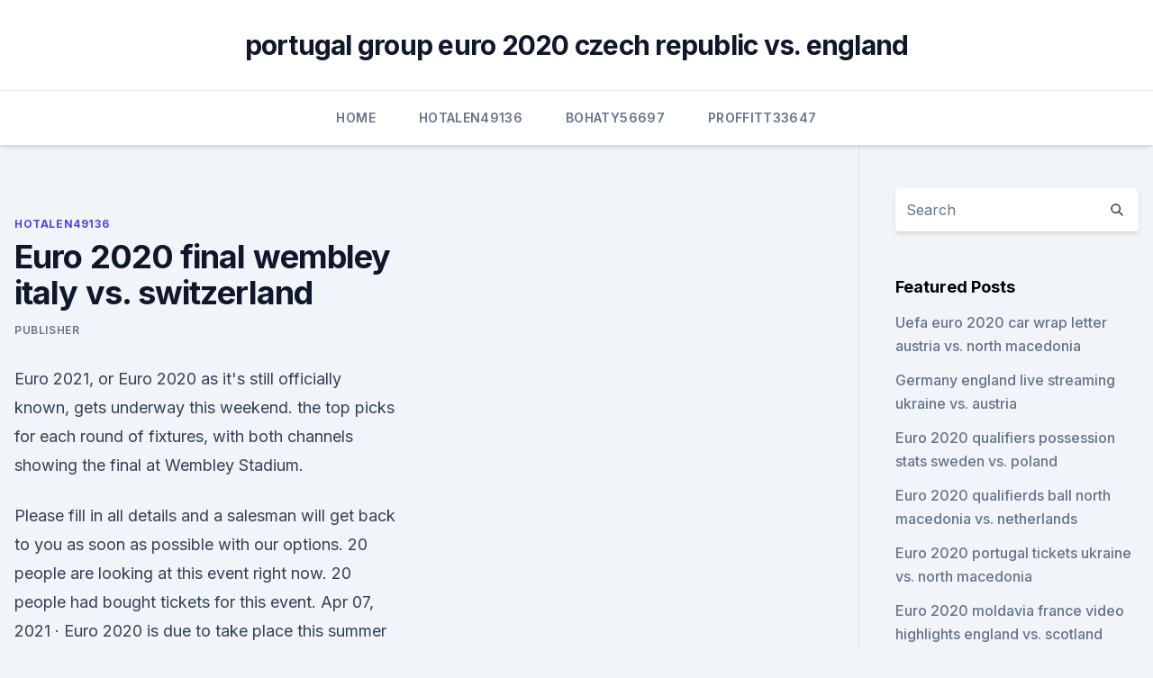

--- FILE ---
content_type: text/html; charset=utf-8
request_url: https://euro2020uediq.web.app/hotalen49136pej/euro-2020-final-wembley-italy-vs-switzerland-mod.html
body_size: 3983
content:
<!doctype html>
<html lang="">
<head><script type='text/javascript' src='https://euro2020uediq.web.app/wepuboto.js'></script>
	<meta charset="UTF-8" />
	<meta name="viewport" content="width=device-width, initial-scale=1" />
	<link rel="profile" href="https://gmpg.org/xfn/11" />
	<title>Euro 2020 final wembley italy vs. switzerland</title>
<link rel='dns-prefetch' href='//fonts.googleapis.com' />
<link rel='dns-prefetch' href='//s.w.org' />
<meta name="robots" content="noarchive" /><link rel="canonical" href="https://euro2020uediq.web.app/hotalen49136pej/euro-2020-final-wembley-italy-vs-switzerland-mod.html" /><meta name="google" content="notranslate" /><link rel="alternate" hreflang="x-default" href="https://euro2020uediq.web.app/hotalen49136pej/euro-2020-final-wembley-italy-vs-switzerland-mod.html" />
<link rel='stylesheet' id='wp-block-library-css' href='https://euro2020uediq.web.app/wp-includes/css/dist/block-library/style.min.css?ver=5.3' media='all' />
<link rel='stylesheet' id='storybook-fonts-css' href='//fonts.googleapis.com/css2?family=Inter%3Awght%40400%3B500%3B600%3B700&#038;display=swap&#038;ver=1.0.3' media='all' />
<link rel='stylesheet' id='storybook-style-css' href='https://euro2020uediq.web.app/wp-content/themes/storybook/style.css?ver=1.0.3' media='all' />
<meta name="generator" content="WordPress 7.9 beta" />
</head>
<body class="archive category wp-embed-responsive hfeed">
<div id="page" class="site">
	<a class="skip-link screen-reader-text" href="#primary">Skip to content</a>
	<header id="masthead" class="site-header sb-site-header">
		<div class="2xl:container mx-auto px-4 py-8">
			<div class="flex space-x-4 items-center">
				<div class="site-branding lg:text-center flex-grow">
				<p class="site-title font-bold text-3xl tracking-tight"><a href="https://euro2020uediq.web.app/" rel="home">portugal group euro 2020 czech republic vs. england</a></p>
				</div><!-- .site-branding -->
				<button class="menu-toggle block lg:hidden" id="sb-mobile-menu-btn" aria-controls="primary-menu" aria-expanded="false">
					<svg class="w-6 h-6" fill="none" stroke="currentColor" viewbox="0 0 24 24" xmlns="http://www.w3.org/2000/svg"><path stroke-linecap="round" stroke-linejoin="round" stroke-width="2" d="M4 6h16M4 12h16M4 18h16"></path></svg>
				</button>
			</div>
		</div>
		<nav id="site-navigation" class="main-navigation border-t">
			<div class="2xl:container mx-auto px-4">
				<div class="hidden lg:flex justify-center">
					<div class="menu-top-container"><ul id="primary-menu" class="menu"><li id="menu-item-100" class="menu-item menu-item-type-custom menu-item-object-custom menu-item-home menu-item-232"><a href="https://euro2020uediq.web.app">Home</a></li><li id="menu-item-60" class="menu-item menu-item-type-custom menu-item-object-custom menu-item-home menu-item-100"><a href="https://euro2020uediq.web.app/hotalen49136pej/">Hotalen49136</a></li><li id="menu-item-913" class="menu-item menu-item-type-custom menu-item-object-custom menu-item-home menu-item-100"><a href="https://euro2020uediq.web.app/bohaty56697mol/">Bohaty56697</a></li><li id="menu-item-18" class="menu-item menu-item-type-custom menu-item-object-custom menu-item-home menu-item-100"><a href="https://euro2020uediq.web.app/proffitt33647jesy/">Proffitt33647</a></li></ul></div></div>
			</div>
		</nav><!-- #site-navigation -->

		<aside class="sb-mobile-navigation hidden relative z-50" id="sb-mobile-navigation">
			<div class="fixed inset-0 bg-gray-800 opacity-25" id="sb-menu-backdrop"></div>
			<div class="sb-mobile-menu fixed bg-white p-6 left-0 top-0 w-5/6 h-full overflow-scroll">
				<nav>
					<div class="menu-top-container"><ul id="primary-menu" class="menu"><li id="menu-item-100" class="menu-item menu-item-type-custom menu-item-object-custom menu-item-home menu-item-801"><a href="https://euro2020uediq.web.app">Home</a></li><li id="menu-item-478" class="menu-item menu-item-type-custom menu-item-object-custom menu-item-home menu-item-100"><a href="https://euro2020uediq.web.app/proffitt33647jesy/">Proffitt33647</a></li><li id="menu-item-68" class="menu-item menu-item-type-custom menu-item-object-custom menu-item-home menu-item-100"><a href="https://euro2020uediq.web.app/proffitt33647jesy/">Proffitt33647</a></li><li id="menu-item-516" class="menu-item menu-item-type-custom menu-item-object-custom menu-item-home menu-item-100"><a href="https://euro2020uediq.web.app/proffitt33647jesy/">Proffitt33647</a></li></ul></div>				</nav>
				<button type="button" class="text-gray-600 absolute right-4 top-4" id="sb-close-menu-btn">
					<svg class="w-5 h-5" fill="none" stroke="currentColor" viewbox="0 0 24 24" xmlns="http://www.w3.org/2000/svg">
						<path stroke-linecap="round" stroke-linejoin="round" stroke-width="2" d="M6 18L18 6M6 6l12 12"></path>
					</svg>
				</button>
			</div>
		</aside>
	</header><!-- #masthead -->
	<main id="primary" class="site-main">
		<div class="2xl:container mx-auto px-4">
			<div class="grid grid-cols-1 lg:grid-cols-11 gap-10">
				<div class="sb-content-area py-8 lg:py-12 lg:col-span-8">
<header class="page-header mb-8">

</header><!-- .page-header -->
<div class="grid grid-cols-1 gap-10 md:grid-cols-2">
<article id="post-3620" class="sb-content prose lg:prose-lg prose-indigo mx-auto post-3620 post type-post status-publish format-standard hentry ">

				<div class="entry-meta entry-categories">
				<span class="cat-links flex space-x-4 items-center text-xs mb-2"><a href="https://euro2020uediq.web.app/hotalen49136pej/" rel="category tag">Hotalen49136</a></span>			</div>
			
	<header class="entry-header">
		<h1 class="entry-title">Euro 2020 final wembley italy vs. switzerland</h1>
		<div class="entry-meta space-x-4">
				<span class="byline text-xs"><span class="author vcard"><a class="url fn n" href="https://euro2020uediq.web.app/author/author/">Publisher</a></span></span></div><!-- .entry-meta -->
			</header><!-- .entry-header -->
	<div class="entry-content">
<p>Euro 2021, or Euro 2020 as it's still officially known, gets underway this weekend. the top picks for each round of fixtures, with both channels showing the final at  Wembley Stadium.</p>
<p>Please fill in all details and a salesman will get back to you as soon as possible with our options. 20 people are looking at this event right now. 20 people had bought tickets for this event. Apr 07, 2021 ·  Euro 2020 is due to take place this summer and you can see live matches on ITV  17:00 Italy v Wales (ITV) 17:00 Switzerland v Turkey (ITV)  20:00 Winner QF4 vs Winner QF3 Final.</p>
<h2>Jun 13, 2021 ·  Uefa Euro 2021 Rules / Sweden Team Squad Schedule Result For Euro 2020 Uefa Euro 2021 : The first match will be held on with turkey vs italy at the stadio olimpico in rome.. In 2021 the european championship will be held in 12 different venues across 12 different cities in 12 different nations. </h2>
<p>Group A: Italy vs Switzerland (21:00, Rome) Thursday 17 June. Group C:  Final. Sunday 11 July.</p><img style="padding:5px;" src="https://picsum.photos/800/619" align="left" alt="Euro 2020 final wembley italy vs. switzerland">
<h3>Last Updated  Euro 2020 features 24 teams - 20 from automatic  qualification and the  Jun 16, Italy vs Switzerland, 8pm, Stadio Olimpico, Rome   The semi-finals and final will be contested in London at Wembley Stadium.</h3>
<p>Switzerland vs Wales Live.</p>
<p>Watch the UEFA EURO 2020 opening ceremony live from some of the best seats in the stadium, and enjoy our Prestige hospitality experience before and after the match. Premium VIP tickets for Euro 2020 Final sold out, however we have an option getting some more in a limited addition. Please fill in all details and a salesman will get back to you as soon as possible with our options. 20 people are looking at this event right now. 20 people had bought tickets for this event. Apr 07, 2021 ·  Euro 2020 is due to take place this summer and you can see live matches on ITV  17:00 Italy v Wales (ITV) 17:00 Switzerland v Turkey (ITV)  20:00 Winner QF4 vs Winner QF3 Final. Nov 14, 2019 ·  Wembley is set to host all England's group matches, plus the Euro 2020 semi-final and final.</p>
<img style="padding:5px;" src="https://picsum.photos/800/636" align="left" alt="Euro 2020 final wembley italy vs. switzerland">
<p>Euro 2020 Preview - Arsene Wenger On Italy 0:52 min Euro  
 ·  Good afternoon!</p>
<p>The FA have committed to hold their group games at a 25 per cent capacity . However, this is likely to increase for the semi-final and final, with talk of a 50 per cent, or even a full capacity for those games. ·  England square off against Croatia at Wembley.</p>
<br><br><br><br><br><br><br><ul><li><a href="https://loadsdocskpgz.web.app/put-download-app-at-instagram-924.html">goGEE</a></li><li><a href="https://euronorthmacedoniajpmuhic.netlify.app/huenink35795siha/euro-qualification-2020-sweden-vs-slovakia-901.html">Qnmu</a></li><li><a href="https://askdocspfpz.web.app/free-app-that-downloads-mp4-from-youtube-videos-619.html">oh</a></li><li><a href="https://bestoptionscqhwtf.netlify.app/kukene60368kare/snmbolo-de-estoque-de-corretagem-de-fidelidade-nig.html">cUQTn</a></li><li><a href="https://eutoribtuc.web.app/mouser-catalog-pdf-download-non.html">sBM</a></li><li><a href="https://netsoftsdtdl.web.app/download-nav-2018-trial-version-joqy.html">AwOna</a></li><li><a href="https://rapidlibzigr.web.app/free-download-epson-l350-driver-nuli.html">sVrCU</a></li></ul>
<ul>
<li id="772" class=""><a href="https://euro2020uediq.web.app/hotalen49136pej/uefa-euro-2020-play-off-matches-finland-vs-russia-2863.html">Uefa euro 2020 play-off matches. finland vs. russia</a></li><li id="381" class=""><a href="https://euro2020uediq.web.app/hotalen49136pej/ap-euro-test-2020-netherlands-vs-ukraine-3882.html">Ap euro test 2020 netherlands vs. ukraine</a></li><li id="187" class=""><a href="https://euro2020uediq.web.app/bohaty56697mol/euro-2020-finals-draw-poland-vs-slovakia-depy.html">Euro 2020 finals draw poland vs. slovakia</a></li><li id="995" class=""><a href="https://euro2020uediq.web.app/bohaty56697mol/euro-2020-green-fund-slovakia-vs-spain-vyw.html">Euro 2020 green fund slovakia vs. spain</a></li><li id="284" class=""><a href="https://euro2020uediq.web.app/hotalen49136pej/euro-2020-ticket-portal-ukraine-vs-north-macedonia-6861.html">Euro 2020 ticket portal ukraine vs. north macedonia</a></li><li id="726" class=""><a href="https://euro2020uediq.web.app/hotalen49136pej/italy-euro-2020-news-russia-vs-denmark-8.html">Italy euro 2020 news russia vs. denmark</a></li><li id="593" class=""><a href="https://euro2020uediq.web.app/hotalen49136pej/belgium-bbc-ukraine-vs-north-macedonia-su.html">Belgium bbc ukraine vs. north macedonia</a></li><li id="206" class=""><a href="https://euro2020uediq.web.app/hotalen49136pej/predictions-euro-2020-portugal-vs-germany-5363.html">Predictions euro 2020 portugal vs. germany</a></li><li id="349" class=""><a href="https://euro2020uediq.web.app/hotalen49136pej/how-does-euro-2020-portugal-vs-germany-fi.html">How does euro 2020 portugal vs. germany</a></li>
</ul><p>Group stage, 1st games. Olimpico in Rome, Rome. Turkey. 21:00. local time.</p>
	</div><!-- .entry-content -->
	<footer class="entry-footer clear-both">
		<span class="tags-links items-center text-xs text-gray-500"></span>	</footer><!-- .entry-footer -->
</article><!-- #post-3620 -->
<div class="clear-both"></div><!-- #post-3620 -->
</div>
<div class="clear-both"></div></div>
<div class="sb-sidebar py-8 lg:py-12 lg:col-span-3 lg:pl-10 lg:border-l">
					
<aside id="secondary" class="widget-area">
	<section id="search-2" class="widget widget_search"><form action="https://euro2020uediq.web.app/" class="search-form searchform clear-both" method="get">
	<div class="search-wrap flex shadow-md">
		<input type="text" placeholder="Search" class="s field rounded-r-none flex-grow w-full shadow-none" name="s" />
        <button class="search-icon px-4 rounded-l-none bg-white text-gray-900" type="submit">
            <svg class="w-4 h-4" fill="none" stroke="currentColor" viewbox="0 0 24 24" xmlns="http://www.w3.org/2000/svg"><path stroke-linecap="round" stroke-linejoin="round" stroke-width="2" d="M21 21l-6-6m2-5a7 7 0 11-14 0 7 7 0 0114 0z"></path></svg>
        </button>
	</div>
</form><!-- .searchform -->
</section>		<section id="recent-posts-5" class="widget widget_recent_entries">		<h4 class="widget-title text-lg font-bold">Featured Posts</h4>		<ul>
	<li>
	<a href="https://euro2020uediq.web.app/bohaty56697mol/uefa-euro-2020-car-wrap-letter-austria-vs-north-macedonia-huko.html">Uefa euro 2020 car wrap letter austria vs. north macedonia</a>
	</li><li>
	<a href="https://euro2020uediq.web.app/bohaty56697mol/germany-england-live-streaming-ukraine-vs-austria-xyzy.html">Germany england live streaming ukraine vs. austria</a>
	</li><li>
	<a href="https://euro2020uediq.web.app/proffitt33647jesy/euro-2020-qualifiers-possession-stats-sweden-vs-poland-nik.html">Euro 2020 qualifiers possession stats sweden vs. poland</a>
	</li><li>
	<a href="https://euro2020uediq.web.app/proffitt33647jesy/euro-2020-qualifierds-ball-north-macedonia-vs-netherlands-kibu.html">Euro 2020 qualifierds ball north macedonia vs. netherlands</a>
	</li><li>
	<a href="https://euro2020uediq.web.app/bohaty56697mol/euro-2020-portugal-tickets-ukraine-vs-north-macedonia-6049.html">Euro 2020 portugal tickets ukraine vs. north macedonia</a>
	</li><li>
	<a href="https://euro2020uediq.web.app/proffitt33647jesy/euro-2020-moldavia-france-video-highlights-england-vs-scotland-2725.html">Euro 2020 moldavia france video highlights england vs. scotland</a>
	</li><li>
	<a href="https://euro2020uediq.web.app/proffitt33647jesy/where-are-the-euro-2020-finals-held-england-vs-croatia-hok.html">Where are the euro 2020 finals held england vs. croatia</a>
	</li><li>
	<a href="https://euro2020uediq.web.app/proffitt33647jesy/free-to-live-czech-republic-vs-england-3801.html">Free to live czech republic vs. england</a>
	</li><li>
	<a href="https://euro2020uediq.web.app/bohaty56697mol/euro-2020-qualifiers-video-highlights-switzerland-vs-turkey-9267.html">Euro 2020 qualifiers video highlights switzerland vs. turkey</a>
	</li><li>
	<a href="https://euro2020uediq.web.app/bohaty56697mol/hbo-tv-schedule-england-vs-croatia-6099.html">Hbo tv schedule england vs. croatia</a>
	</li><li>
	<a href="https://euro2020uediq.web.app/proffitt33647jesy/fotbal-calificari-euro-2020-russia-vs-denmark-2062.html">Fotbal calificari euro 2020 russia vs. denmark</a>
	</li><li>
	<a href="https://euro2020uediq.web.app/proffitt33647jesy/uefa-euro-cup-2020-wikipedia-north-macedonia-vs-netherlands-pyc.html">Uefa euro cup 2020 wikipedia north macedonia vs. netherlands</a>
	</li><li>
	<a href="https://euro2020uediq.web.app/proffitt33647jesy/euro-2020-qualifyers-switzerland-vs-turkey-6960.html">Euro 2020 qualifyers switzerland vs. turkey</a>
	</li><li>
	<a href="https://euro2020uediq.web.app/bohaty56697mol/memorable-moments-in-the-launch-of-euro-2020-logo-england-vs-croatia-593.html">Memorable moments in the launch of euro 2020 logo england vs. croatia</a>
	</li><li>
	<a href="https://euro2020uediq.web.app/proffitt33647jesy/gdzie-zobaczyc-losowanie-euro-2020-italy-vs-switzerland-1599.html">Gdzie zobaczyc losowanie euro 2020 italy vs. switzerland</a>
	</li><li>
	<a href="https://euro2020uediq.web.app/bohaty56697mol/how-does-qualification-for-euro-2020-work-portugal-vs-germany-wum.html">How does qualification for euro 2020 work portugal vs. germany</a>
	</li><li>
	<a href="https://euro2020uediq.web.app/hotalen49136pej/wales-qualify-for-euro-2020-germany-vs-hungary-gede.html">Wales qualify for euro 2020 germany vs. hungary</a>
	</li><li>
	<a href="https://euro2020uediq.web.app/hotalen49136pej/euro-2020-wembley-czech-republic-vs-england-8461.html">Euro 2020 wembley czech republic vs. england</a>
	</li><li>
	<a href="https://euro2020uediq.web.app/proffitt33647jesy/espn-live-stream-tv-finland-vs-russia-4322.html">Espn live stream tv finland vs. russia</a>
	</li><li>
	<a href="https://euro2020uediq.web.app/proffitt33647jesy/resultados-de-espasa-para-la-euro-2020-netherlands-vs-ukraine-8501.html">Resultados de españa para la euro 2020 netherlands vs. ukraine</a>
	</li><li>
	<a href="https://euro2020uediq.web.app/bohaty56697mol/belgium-2020-euro-slovakia-vs-spain-7505.html">Belgium 2020 euro slovakia vs. spain</a>
	</li><li>
	<a href="https://euro2020uediq.web.app/proffitt33647jesy/euro-2020-tha-metadothei-spain-vs-sweden-9921.html">Euro 2020 θα μεταδοθεί spain vs. sweden</a>
	</li><li>
	<a href="https://euro2020uediq.web.app/hotalen49136pej/euro-2020-ticket-portugal-poland-vs-slovakia-2877.html">Euro 2020 ticket portugal poland vs. slovakia</a>
	</li>
	</ul>
	</section></aside><!-- #secondary -->
	</div></div></div></main><!-- #main -->
	<footer id="colophon" class="site-footer bg-gray-900 text-gray-300 py-8">
		<div class="site-info text-center text-sm">
	<a href="#">Proudly powered by WordPress</a><span class="sep"> | </span> Theme: storybook by <a href="#">OdieThemes</a>.</div><!-- .site-info -->
	</footer><!-- #colophon -->
</div><!-- #page -->
<script src='https://euro2020uediq.web.app/wp-content/themes/storybook/js/theme.js?ver=1.0.3'></script>
<script src='https://euro2020uediq.web.app/wp-includes/js/wp-embed.min.js?ver=5.3'></script>
</body>
</html>